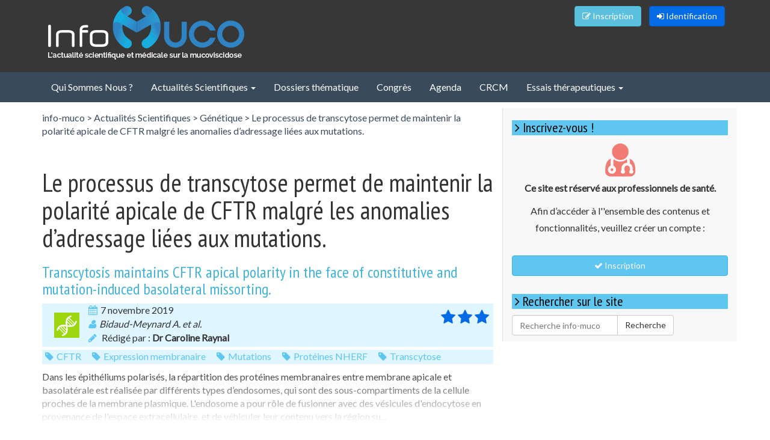

--- FILE ---
content_type: text/html; charset=UTF-8
request_url: https://info-muco.com/processus-de-transcytose-permet-de-maintenir-polarite-apicale-de-cftr-malgre-anomalies-dadressage-liees-aux-mutations/
body_size: 8982
content:
<!doctype html>
<html class="no-js" lang="fr-FR" prefix="og: http://ogp.me/ns#">
<head>
  <meta charset="utf-8">
  <meta http-equiv="X-UA-Compatible" content="IE=edge">
  <meta name="author" content="Elément Santé">
  <title>Le processus de transcytose permet de maintenir la polarité apicale de CFTR malgré les anomalies d’adressage liées aux mutations. - info-muco</title>
  <link rel="icon" type="image/x-icon" href="/assets/img/favicon.ico" />
  <meta name="viewport" content="width=device-width, initial-scale=1">
  
<!-- This site is optimized with the Yoast SEO plugin v4.3 - https://yoast.com/wordpress/plugins/seo/ -->
<link rel="canonical" href="https://info-muco.com/processus-de-transcytose-permet-de-maintenir-polarite-apicale-de-cftr-malgre-anomalies-dadressage-liees-aux-mutations/" />
<meta property="og:locale" content="fr_FR" />
<meta property="og:type" content="article" />
<meta property="og:title" content="Le processus de transcytose permet de maintenir la polarité apicale de CFTR malgré les anomalies d’adressage liées aux mutations. - info-muco" />
<meta property="og:description" content="Dans les épithéliums polarisés, la répartition des protéines membranaires entre membrane apicale et basolatérale est réalisée par différents types d’endosomes, &hellip; Suite &nbsp;" />
<meta property="og:url" content="https://info-muco.com/processus-de-transcytose-permet-de-maintenir-polarite-apicale-de-cftr-malgre-anomalies-dadressage-liees-aux-mutations/" />
<meta property="og:site_name" content="info-muco" />
<meta property="article:tag" content="CFTR" />
<meta property="article:tag" content="Expression membranaire" />
<meta property="article:tag" content="Mutations" />
<meta property="article:tag" content="Protéines NHERF" />
<meta property="article:tag" content="Transcytose" />
<meta property="article:section" content="Génétique" />
<meta property="article:published_time" content="2019-11-07T11:50:48+00:00" />
<meta name="twitter:card" content="summary" />
<meta name="twitter:description" content="Dans les épithéliums polarisés, la répartition des protéines membranaires entre membrane apicale et basolatérale est réalisée par différents types d’endosomes, &hellip; Suite &nbsp;" />
<meta name="twitter:title" content="Le processus de transcytose permet de maintenir la polarité apicale de CFTR malgré les anomalies d’adressage liées aux mutations. - info-muco" />
<!-- / Yoast SEO plugin. -->

		<script type="text/javascript">
			window._wpemojiSettings = {"baseUrl":"https:\/\/s.w.org\/images\/core\/emoji\/72x72\/","ext":".png","source":{"concatemoji":"\/wp-includes\/js\/wp-emoji-release.min.js?ver=4.4.34"}};
			!function(e,n,t){var a;function i(e){var t=n.createElement("canvas"),a=t.getContext&&t.getContext("2d"),i=String.fromCharCode;return!(!a||!a.fillText)&&(a.textBaseline="top",a.font="600 32px Arial","flag"===e?(a.fillText(i(55356,56806,55356,56826),0,0),3e3<t.toDataURL().length):"diversity"===e?(a.fillText(i(55356,57221),0,0),t=a.getImageData(16,16,1,1).data,a.fillText(i(55356,57221,55356,57343),0,0),(t=a.getImageData(16,16,1,1).data)[0],t[1],t[2],t[3],!0):("simple"===e?a.fillText(i(55357,56835),0,0):a.fillText(i(55356,57135),0,0),0!==a.getImageData(16,16,1,1).data[0]))}function o(e){var t=n.createElement("script");t.src=e,t.type="text/javascript",n.getElementsByTagName("head")[0].appendChild(t)}t.supports={simple:i("simple"),flag:i("flag"),unicode8:i("unicode8"),diversity:i("diversity")},t.DOMReady=!1,t.readyCallback=function(){t.DOMReady=!0},t.supports.simple&&t.supports.flag&&t.supports.unicode8&&t.supports.diversity||(a=function(){t.readyCallback()},n.addEventListener?(n.addEventListener("DOMContentLoaded",a,!1),e.addEventListener("load",a,!1)):(e.attachEvent("onload",a),n.attachEvent("onreadystatechange",function(){"complete"===n.readyState&&t.readyCallback()})),(a=t.source||{}).concatemoji?o(a.concatemoji):a.wpemoji&&a.twemoji&&(o(a.twemoji),o(a.wpemoji)))}(window,document,window._wpemojiSettings);
		</script>
		<style type="text/css">
img.wp-smiley,
img.emoji {
	display: inline !important;
	border: none !important;
	box-shadow: none !important;
	height: 1em !important;
	width: 1em !important;
	margin: 0 .07em !important;
	vertical-align: -0.1em !important;
	background: none !important;
	padding: 0 !important;
}
</style>
<link rel="stylesheet" href="/plugins/download-monitor/assets/css/frontend.css?ver=4.4.34">
<link rel="stylesheet" href="/assets/css/main.min.css?26ac1cce57669239126be5f229f38fab">
<link rel="stylesheet" href="//fonts.googleapis.com/css?family=Lato%7CPT+Sans+Narrow:400,700">
<link rel="stylesheet" href="/plugins/easy-fancybox/fancybox/jquery.fancybox-1.3.8.min.css?ver=1.5.8.2" media="screen">
<link rel="stylesheet" href="/plugins/add-to-any/addtoany.min.css?ver=1.13">
<script type='text/javascript' src='//ajax.googleapis.com/ajax/libs/jquery/1.11.1/jquery.min.js'></script>
<script>window.jQuery || document.write('<script src="https://info-muco.com/wp-content/themes/info-muco/assets/vendor/jquery/dist/jquery.min.js?1.11.1"><\/script>')</script>
<script type='text/javascript' src='/plugins/add-to-any/addtoany.min.js?ver=1.0'></script>
<script type='text/javascript' src='/assets/js/vendor/modernizr.min.js'></script>
<link rel='https://api.w.org/' href='https://info-muco.com/wp-json/' />
<link rel="alternate" type="application/json+oembed" href="https://info-muco.com/wp-json/oembed/1.0/embed?url=https%3A%2F%2Finfo-muco.com%2Fprocessus-de-transcytose-permet-de-maintenir-polarite-apicale-de-cftr-malgre-anomalies-dadressage-liees-aux-mutations%2F" />
<link rel="alternate" type="text/xml+oembed" href="https://info-muco.com/wp-json/oembed/1.0/embed?url=https%3A%2F%2Finfo-muco.com%2Fprocessus-de-transcytose-permet-de-maintenir-polarite-apicale-de-cftr-malgre-anomalies-dadressage-liees-aux-mutations%2F&#038;format=xml" />

<script type="text/javascript">
var a2a_config=a2a_config||{};a2a_config.callbacks=a2a_config.callbacks||[];a2a_config.templates=a2a_config.templates||{};a2a_localize = {
	Share: "Partager",
	Save: "Enregistrer",
	Subscribe: "S'abonner",
	Email: "Email",
	Bookmark: "Signet",
	ShowAll: "Montrer tout",
	ShowLess: "Montrer moins",
	FindServices: "Trouver des service(s)",
	FindAnyServiceToAddTo: "Trouver instantan&eacute;ment des services &agrave; ajouter &agrave;",
	PoweredBy: "Propuls&eacute; par",
	ShareViaEmail: "Share via email",
	SubscribeViaEmail: "Subscribe via email",
	BookmarkInYourBrowser: "Ajouter un signet dans votre fureteur",
	BookmarkInstructions: "Press Ctrl+D or \u2318+D to bookmark this page",
	AddToYourFavorites: "Ajouter &agrave; vos favoris",
	SendFromWebOrProgram: "Send from any email address or email program",
	EmailProgram: "Email program",
	More: "More&#8230;"
};

</script>
<script type="text/javascript" src="https://static.addtoany.com/menu/page.js" async="async"></script>

<!-- Easy FancyBox 1.5.8.2 using FancyBox 1.3.8 - RavanH (http://status301.net/wordpress-plugins/easy-fancybox/) -->
<script type="text/javascript">
/* <![CDATA[ */
var fb_timeout = null;
var fb_opts = { 'overlayShow' : true, 'hideOnOverlayClick' : true, 'showCloseButton' : true, 'margin' : 20, 'centerOnScroll' : true, 'enableEscapeButton' : true, 'autoScale' : true };
var easy_fancybox_handler = function(){
	/* IMG */
	var fb_IMG_select = 'a[href*=".jpg"]:not(.nolightbox,li.nolightbox>a), area[href*=".jpg"]:not(.nolightbox), a[href*=".jpeg"]:not(.nolightbox,li.nolightbox>a), area[href*=".jpeg"]:not(.nolightbox), a[href*=".png"]:not(.nolightbox,li.nolightbox>a), area[href*=".png"]:not(.nolightbox)';
	jQuery(fb_IMG_select).addClass('fancybox image');
	var fb_IMG_sections = jQuery('div.gallery ');
	fb_IMG_sections.each(function() { jQuery(this).find(fb_IMG_select).attr('rel', 'gallery-' + fb_IMG_sections.index(this)); });
	jQuery('a.fancybox, area.fancybox, li.fancybox a').fancybox( jQuery.extend({}, fb_opts, { 'transitionIn' : 'elastic', 'easingIn' : 'easeOutBack', 'transitionOut' : 'elastic', 'easingOut' : 'easeInBack', 'opacity' : false, 'hideOnContentClick' : false, 'titleShow' : true, 'titlePosition' : 'over', 'titleFromAlt' : true, 'showNavArrows' : true, 'enableKeyboardNav' : true, 'cyclic' : false }) );
}
var easy_fancybox_auto = function(){
	/* Auto-click */
	setTimeout(function(){jQuery('#fancybox-auto').trigger('click')},1000);
}
/* ]]> */
</script>
  <link rel="alternate" type="application/rss+xml" title="info-muco Feed" href="https://info-muco.com/feed/">
  <!--[if lt IE 9]>
        <script src="//cdnjs.cloudflare.com/ajax/libs/html5shiv/3.7.2/html5shiv.js"></script>
        <script src="//cdnjs.cloudflare.com/ajax/libs/respond.js/1.4.2/respond.js"></script>
  <![endif]-->
<script type="text/javascript">

  var _gaq = _gaq || [];
  _gaq.push(['_setAccount', 'UA-44616049-7']);
  _gaq.push(['_trackPageview']);

  (function() {
    var ga = document.createElement('script'); ga.type = 'text/javascript'; ga.async = true;
    ga.src = ('https:' == document.location.protocol ? 'https://ssl' : 'http://www') + '.google-analytics.com/ga.js';
    var s = document.getElementsByTagName('script')[0]; s.parentNode.insertBefore(ga, s);
  })();

</script>
<script src='https://www.google.com/recaptcha/api.js'></script>
</head>
<body class="single single-post postid-1620 single-format-standard sidebar-primary processus-de-transcytose-permet-de-maintenir-polarite-apicale-de-cftr-malgre-anomalies-dadressage-liees-aux-mutations">

  <!--[if lt IE 8]>
    <div class="alert alert-danger">
      Vous utilisez un navigateur <strong>obsolète</strong>. Merci de le <a href="http://browsehappy.com/">mettre à jour</a> pour pleinement profitez de ce site !.    </div>
  <![endif]-->

  <div class="headercolor">
  <div class="container">
    <div class="row">
      <div class="col-md-7">

        <a href="https://info-muco.com/" class="logo">
          <img class="headerlogo img-responsive" src="https://info-muco.com/assets/img/info-muco-logo.png" alt="infoMUCO">
        </a>
<!--         <form role="search" method="get" class="search-form-header" action="https://info-muco.com/">
          <span class="fa fa-search fa-inverse"></span>
          <input type="search" class="search-header" placeholder="rechercher" value="" name="s" title="Rechercher&nbsp;:" />
          <btn class="btn btn-grey btn-xs" id="submit-header"><i class="fa fa-arrow-right"></i></btn>
        </form> -->

      </div>
      <div class="col-md-5">
      <div class="userinfo pull-right">
                      <ul class=" list-inline">
              <li> <a href="https://info-muco.com/compte/inscription/" class="btn btn-info btn-md btn-inscr"><i class="fa fa-pencil-square-o"></i> Inscription</a> </li>
              <li> <a href="https://info-muco.com/compte/identification/" class="btn btn-primary btn-md btn-ident"><i class="fa fa-sign-in"></i> Identification</a> </li>
            </ul>
              </div> 
      </div>

      <!--<div class="col-md-3">
                  </div>-->

    </div> <!-- ./ row -->

  </div>  <!-- ./ container -->

</div> <!-- ./ header color -->
<header class="banner navbar navbar-default navbar-static-top" role="banner">
  <div class="container">
    <div class="navbar-header">
      <button type="button" class="navbar-toggle collapsed" data-toggle="collapse" data-target=".navbar-collapse">
        <span class="sr-only">Toggle navigation</span>
        <span class="icon-bar"></span>
        <span class="icon-bar"></span>
        <span class="icon-bar"></span>
      </button>
      <a class="navbar-brand hidden-lg hidden-md " href="https://info-muco.com/"><i class="fa fa-home"></i> Info-MUCO</a>
    </div>

    <nav class="collapse navbar-collapse" role="navigation">
      <ul id="menu-navigation-primaire" class="nav navbar-nav"><li class="menu-qui-sommes-nous"><a href="https://info-muco.com/qui-sommes-nous/">Qui Sommes Nous ?</a></li>
<li class="current-post-ancestor dropdown menu-actualites-scientifiques"><a class="dropdown-toggle" data-toggle="dropdown" data-target="#" href="https://info-muco.com/category/actualites-scientifiques/">Actualités Scientifiques <b class="caret"></b></a>
<ul class="dropdown-menu">
	<li class="current-post-ancestor active current-post-parent menu-genetique"><a href="https://info-muco.com/category/actualites-scientifiques/genetique/">Génétique</a></li>
	<li class="menu-respiratoire"><a href="https://info-muco.com/category/actualites-scientifiques/respiratoire/">Respiratoire</a></li>
	<li class="menu-digestif"><a href="https://info-muco.com/category/actualites-scientifiques/digestif/">Digestif</a></li>
	<li class="menu-environnement"><a href="https://info-muco.com/category/actualites-scientifiques/environnement/">Environnement</a></li>
</ul>
</li>
<li class="menu-dossiers-thematique"><a href="https://info-muco.com/category/dossiers-thematique/">Dossiers thématique</a></li>
<li class="menu-congres"><a href="https://info-muco.com/congres/">Congrès</a></li>
<li class="menu-agenda"><a href="https://info-muco.com/agenda/">Agenda</a></li>
<li class="menu-crcm"><a href="https://info-muco.com/crcm/">CRCM</a></li>
<li class="dropdown menu-essais-therapeutiques"><a class="dropdown-toggle" data-toggle="dropdown" data-target="#" href="https://info-muco.com/essais-therapeutiques/">Essais thérapeutiques <b class="caret"></b></a>
<ul class="dropdown-menu">
	<li class="menu-modulateur-du-cftr"><a href="https://info-muco.com/essais-therapeutiques/modulateur-du-cftr/">Modulateur du CFTR</a></li>
	<li class="menu-mucolytiques"><a href="https://info-muco.com/essais-therapeutiques/mucolytiques/">Mucolytiques</a></li>
	<li class="menu-anti-inflammatoires"><a href="https://info-muco.com/essais-therapeutiques/anti-inflammatoires/">Anti-inflammatoires</a></li>
	<li class="menu-anti-infectieux"><a href="https://info-muco.com/essais-therapeutiques/anti-infectieux/">Anti-infectieux</a></li>
	<li class="menu-anti-inflammatoires-et-anti-infectieux"><a href="https://info-muco.com/essais-therapeutiques/anti-inflammatoires-anti-infectieux/">Anti-inflammatoires et anti-infectieux</a></li>
	<li class="menu-regulateurs-liquide-de-surface"><a href="https://info-muco.com/essais-therapeutiques/regulateurs-liquide-de-surface/">Regulateurs liquide de surface</a></li>
	<li class="menu-activite-physique"><a href="https://info-muco.com/essais-therapeutiques/activite-physique/">Activité physique</a></li>
</ul>
</li>
</ul>    </nav>
  </div>
</header>  
  <div class="wrap container" role="document">
    <div class="content row">
      <main class="main" role="main">
            
        <div class="breadcrumbs">
            <!-- Breadcrumb NavXT 5.6.0 -->
<span property="itemListElement" typeof="ListItem"><a property="item" typeof="WebPage" title="Go to info-muco." href="https://info-muco.com" class="home"><span property="name">info-muco</span></a><meta property="position" content="1"></span> &gt; <span property="itemListElement" typeof="ListItem"><a property="item" typeof="WebPage" title="Go to the Actualités Scientifiques category archives." href="https://info-muco.com/category/actualites-scientifiques/" class="taxonomy category"><span property="name">Actualités Scientifiques</span></a><meta property="position" content="2"></span> &gt; <span property="itemListElement" typeof="ListItem"><a property="item" typeof="WebPage" title="Go to the Génétique category archives." href="https://info-muco.com/category/actualites-scientifiques/genetique/" class="taxonomy category"><span property="name">Génétique</span></a><meta property="position" content="3"></span> &gt; <span property="itemListElement" typeof="ListItem"><span property="name">Le processus de transcytose permet de maintenir la polarité apicale de CFTR malgré les anomalies d’adressage liées aux mutations.</span><meta property="position" content="4"></span>        </div>
      
        ﻿    
  <article class="post-1620 post type-post status-publish format-standard hentry category-genetique tag-cftr tag-expression-membranaire tag-mutations tag-proteines-nherf tag-transcytose">
    <header>

      <h1 class="entry-title">Le processus de transcytose permet de maintenir la polarité apicale de CFTR malgré les anomalies d’adressage liées aux mutations.</h1>
                <h2 class="chapo">Transcytosis maintains CFTR apical polarity in the face of constitutive and mutation-induced basolateral missorting.</h2>
            

<div class="qualif-single">

<ul class="categorie">
         <li><img style="margin:0 auto;width:42px;" src="https://info-muco.com/assets/img/picto-genetique.png" class="img-responsive center" data-toggle="tooltip" data-placement="left" data-original-title="Génétique"></li>        </ul>

    <ul class="qualif">
        <li class="dateicon"><time data-toggle="tooltip" data-placement="right" data-original-title="Date de publication" class="published" datetime="2019-11-07T11:50:48+00:00">7 novembre 2019</time></li>
                    <li class="authoricon"><author data-toggle="tooltip" data-placement="right" data-original-title="Auteur(s)">Bidaud-Meynard A. et al.</author></li>
                    <li class="redactoricon"><redacteur data-toggle="tooltip" data-placement="right" data-original-title="Rédacteurs(s)"> Rédigé par : <strong>Dr Caroline Raynal</strong></redacteur></li>
            </ul>

    <ul class="star pull-right" data-toggle="tooltip" data-placement="top" data-original-title="Notation" ><li><i class="fa fa-star"></i></li><li><i class="fa fa-star"></i></li><li><i class="fa fa-star"></i></li></ul>    <div class="media_qualif">
    </div></div>
<ul class="tags"><li><a href="/tag/cftr/" rel="tag">CFTR</a></li><li><a href="/tag/expression-membranaire/" rel="tag">Expression membranaire</a></li><li><a href="/tag/mutations/" rel="tag">Mutations</a></li><li><a href="/tag/proteines-nherf/" rel="tag">Protéines NHERF</a></li><li><a href="/tag/transcytose/" rel="tag">Transcytose</a></li></ul>    </header>
              <div class="fadecontent">
        Dans les épithéliums polarisés, la répartition des protéines membranaires entre membrane apicale et basolatérale est réalisée par différents types d’endosomes, qui sont des sous-compartiments de la cellule proches de la membrane plasmique. L'endosome a pour rôle de fusionner avec des vésicules d'endocytose en provenance de l'espace extracellulaire, et de véhiculer leur contenu vers la région su...    <div class="mask"></div>
</div>
<div class="alert-subscription">
    
    <div class="alert-arrow">
        <span class="arrow_bottom">
            <i class="fa fa-exclamation-triangle fa-2x pull-left"></i>
            Ce contenu est à destination des professionnels de santé. Merci de vous identifier.
        </span>
    </div>

    <div class="row">
        <div class="col-md-6">
            <h2>Déjà inscrit ?</h2>
            <div class="ifr-login2">
                <iframe frameborder="0" style="border:0" id="wsiframe" src="https://user.info-muco.com/index.php/webservice/validationLoginForm/036cea101f47c63a0b3d5fd8cf2cf0b7/jz3w3Qqc0bB_pvo6pSzZDF4GMwG0GjOkB-rq2Ar_Ia1-wCvcQCxPlu2bmZS-sviwJEfXAUoc-tygOlCTOQxiWw"></iframe>            </div>
<!--             <form role="form" id="signupForm" method="post" action="#" accept-charset="UTF-8">
                
                <div class="form-group">
                    <div class="input-group">
                        <span class="input-group-addon"><i class="fa fa-envelope fa-2x"></i></span>
                        <input id="email" class="form-control input-lg" placeholder="Email" required="required" maxlength="100" type="text" name="email" value="" data-original-title="" title="">
                    </div>
                </div>
                
                <div class="form-group">
                    <div class="input-group">
                        <span class="input-group-addon"><i class="fa fa-asterisk fa-2x"></i></span>
                        <input id="password" class="form-control input-lg" placeholder="Password" required="required" maxlength="60" type="password" name="password" data-original-title="" title="">
                    </div>
                </div>


                <div class="checkbox">
                    <label>
                      <input type="checkbox" class="" checked="checked"> Se souvenir de moi
                    </label>
                  </div>
                <div class="formbtn">
                        <a type="submit" id="btn-signup" class="btn btn-block btn-principal"><i class="fa fa-sign-in"></i>  S'identifier</a>
                </div>
            </form> -->
        </div>
        <div class="col-md-6">
            <h2>Créer un compte</h2>
            <p>Créer un compte ne prend que quelques minutes et vous permettra d'accèder à l'ensemble des contenus du site.</p>
            <div class="formbtn">
                <a href="https://info-muco.com/compte/inscription" class="btn btn-block btn-grey"><i class="fa fa-arrow-right"></i> Inscription </a>
            </div> 
        </div>
    </div>
</div>          </article>


                   </main><!-- /.main -->
              <aside class="sidebar" role="complementary">
          <section class="widget text-7 widget_text"><h3>Inscrivez-vous !</h3>			<div class="textwidget"><p style="text-align:center;font-weight:bold">
<i style="color:#F17C73" class="fa fa-user-md fa-4x"></i><br>
Ce site est réservé aux professionnels de santé.
</p>
<p style="text-align:center">
Afin d’accéder à l''ensemble des contenus et fonctionnalités, veuillez créer un compte :
<br>
</p>
<br>
<a style="color:#fff;" href="https://info-muco.com/compte/inscription/" class="btn btn-principal btn-block"> <i class="fa fa-check" ></i> Inscription</a></div>
		</section><section class="widget search-2 widget_search"><h3>Rechercher sur le site</h3><form role="search" method="get" class="search-form form-inline" action="https://info-muco.com/">
  <label class="sr-only">Rechercher pour :</label>
  <div class="input-group">
    <input type="search" value="" name="s" class="search-field form-control" placeholder="Recherche info-muco">
    <span class="input-group-btn">
      <button type="submit" class="search-submit btn btn-default">Recherche</button>
    </span>
  </div>
</form>
</section>        </aside><!-- /.sidebar -->
          </div><!-- /.content -->
  </div><!-- /.wrap -->

  <footer class="content-info" role="contentinfo">
    <div class="container">
        <div class="row widgetfooter">
          <div class="col-md-4"><section class="widget tag_cloud-3 widget_tag_cloud"><h3>Accès par mots-clefs</h3><div class="tagcloud"><a href='/tag/alimentation/' class='tag-link-163' title='3 sujets' style='font-size: 9.5272727272727pt;'>Alimentation</a>
<a href='/tag/aspergillus/' class='tag-link-324' title='2 sujets' style='font-size: 8pt;'>Aspergillus</a>
<a href='/tag/atteinte-pulmonaire/' class='tag-link-34' title='2 sujets' style='font-size: 8pt;'>atteinte pulmonaire</a>
<a href='/tag/azithromycine/' class='tag-link-233' title='5 sujets' style='font-size: 11.818181818182pt;'>Azithromycine</a>
<a href='/tag/cftr/' class='tag-link-57' title='18 sujets' style='font-size: 18.181818181818pt;'>CFTR</a>
<a href='/tag/cftr-f508del/' class='tag-link-155' title='3 sujets' style='font-size: 9.5272727272727pt;'>CFTR-F508del</a>
<a href='/tag/croissance/' class='tag-link-90' title='3 sujets' style='font-size: 9.5272727272727pt;'>Croissance</a>
<a href='/tag/depistage-neonatal/' class='tag-link-210' title='3 sujets' style='font-size: 9.5272727272727pt;'>Dépistage néonatal</a>
<a href='/tag/enfants/' class='tag-link-135' title='4 sujets' style='font-size: 10.8pt;'>Enfants</a>
<a href='/tag/etat-nutritionnel/' class='tag-link-211' title='4 sujets' style='font-size: 10.8pt;'>Etat nutritionnel</a>
<a href='/tag/exacerbation-pulmonaire/' class='tag-link-158' title='3 sujets' style='font-size: 9.5272727272727pt;'>Exacerbation pulmonaire</a>
<a href='/tag/expectoration-induite/' class='tag-link-277' title='2 sujets' style='font-size: 8pt;'>Expectoration induite</a>
<a href='/tag/extraits-pancreatiques/' class='tag-link-297' title='2 sujets' style='font-size: 8pt;'>Extraits pancréatiques</a>
<a href='/tag/f508del/' class='tag-link-245' title='4 sujets' style='font-size: 10.8pt;'>F508del</a>
<a href='/tag/fonction-respiratoire/' class='tag-link-187' title='4 sujets' style='font-size: 10.8pt;'>Fonction respiratoire</a>
<a href='/tag/gene-cftr/' class='tag-link-199' title='4 sujets' style='font-size: 10.8pt;'>Gène CFTR</a>
<a href='/tag/genes-modificateurs/' class='tag-link-35' title='2 sujets' style='font-size: 8pt;'>gènes modificateurs</a>
<a href='/tag/homozygotes-f508del/' class='tag-link-62' title='2 sujets' style='font-size: 8pt;'>Homozygotes F508del</a>
<a href='/tag/icp/' class='tag-link-190' title='4 sujets' style='font-size: 10.8pt;'>ICP</a>
<a href='/tag/impact-fonctionnel/' class='tag-link-140' title='3 sujets' style='font-size: 9.5272727272727pt;'>Impact fonctionnel</a>
<a href='/tag/index-de-clairance-pulmonaire/' class='tag-link-96' title='5 sujets' style='font-size: 11.818181818182pt;'>Index de clairance pulmonaire</a>
<a href='/tag/inhalation/' class='tag-link-359' title='3 sujets' style='font-size: 9.5272727272727pt;'>Inhalation</a>
<a href='/tag/insuffisance-pancreatique-exocrine/' class='tag-link-275' title='2 sujets' style='font-size: 8pt;'>Insuffisance pancréatique exocrine</a>
<a href='/tag/irm/' class='tag-link-109' title='5 sujets' style='font-size: 11.818181818182pt;'>IRM</a>
<a href='/tag/itraconazole/' class='tag-link-308' title='2 sujets' style='font-size: 8pt;'>Itraconazole</a>
<a href='/tag/ivacaftor/' class='tag-link-98' title='10 sujets' style='font-size: 15.127272727273pt;'>Ivacaftor</a>
<a href='/tag/lavage-broncho-alveolaire/' class='tag-link-301' title='2 sujets' style='font-size: 8pt;'>Lavage broncho-alvéolaire</a>
<a href='/tag/lba/' class='tag-link-280' title='3 sujets' style='font-size: 9.5272727272727pt;'>LBA</a>
<a href='/tag/lumacaftor/' class='tag-link-74' title='3 sujets' style='font-size: 9.5272727272727pt;'>lumacaftor</a>
<a href='/tag/microbiome/' class='tag-link-260' title='2 sujets' style='font-size: 8pt;'>Microbiome</a>
<a href='/tag/microbiote-intestinal/' class='tag-link-221' title='4 sujets' style='font-size: 10.8pt;'>Microbiote intestinal</a>
<a href='/tag/mucoviscidose/' class='tag-link-20' title='37 sujets' style='font-size: 22pt;'>Mucoviscidose</a>
<a href='/tag/mucus/' class='tag-link-108' title='3 sujets' style='font-size: 9.5272727272727pt;'>Mucus</a>
<a href='/tag/mutations/' class='tag-link-55' title='2 sujets' style='font-size: 8pt;'>Mutations</a>
<a href='/tag/nacfc-2019/' class='tag-link-413' title='3 sujets' style='font-size: 9.5272727272727pt;'>NACFC 2019</a>
<a href='/tag/nutrition/' class='tag-link-32' title='4 sujets' style='font-size: 10.8pt;'>nutrition</a>
<a href='/tag/proteine-cftr/' class='tag-link-51' title='6 sujets' style='font-size: 12.709090909091pt;'>Protéine CFTR</a>
<a href='/tag/pseudomonas-aeruginosa/' class='tag-link-174' title='12 sujets' style='font-size: 16.018181818182pt;'>Pseudomonas aeruginosa</a>
<a href='/tag/recommandations/' class='tag-link-33' title='2 sujets' style='font-size: 8pt;'>recommandations</a>
<a href='/tag/reponse-therapeutique/' class='tag-link-258' title='4 sujets' style='font-size: 10.8pt;'>Réponse thérapeutique</a>
<a href='/tag/serum-sale-hypertonique/' class='tag-link-88' title='3 sujets' style='font-size: 9.5272727272727pt;'>Sérum salé hypertonique</a>
<a href='/tag/tests-genetiques/' class='tag-link-66' title='2 sujets' style='font-size: 8pt;'>Tests génétiques</a>
<a href='/tag/tobramycine/' class='tag-link-270' title='4 sujets' style='font-size: 10.8pt;'>Tobramycine</a>
<a href='/tag/vems/' class='tag-link-236' title='6 sujets' style='font-size: 12.709090909091pt;'>VEMS</a>
<a href='/tag/vx-809/' class='tag-link-28' title='3 sujets' style='font-size: 9.5272727272727pt;'>VX-809</a></div>
</section></div><div class="col-md-4"><section class="widget a2a_share_save_widget-2 widget_a2a_share_save_widget"><h3>Faites nous connaître !</h3><div class="a2a_kit a2a_kit_size_16 addtoany_list"><a class="a2a_button_facebook" href="https://www.addtoany.com/add_to/facebook?linkurl=https%3A%2F%2Finfo-muco.com%2Fprocessus-de-transcytose-permet-de-maintenir-polarite-apicale-de-cftr-malgre-anomalies-dadressage-liees-aux-mutations%2F&amp;linkname=Le%20processus%20de%20transcytose%20permet%20de%20maintenir%20la%20polarit%C3%A9%20apicale%20de%20CFTR%20malgr%C3%A9%20les%20anomalies%20d%E2%80%99adressage%20li%C3%A9es%20aux%20mutations.%20-%20info-muco" title="Facebook" rel="nofollow" target="_blank"></a><a class="a2a_button_twitter" href="https://www.addtoany.com/add_to/twitter?linkurl=https%3A%2F%2Finfo-muco.com%2Fprocessus-de-transcytose-permet-de-maintenir-polarite-apicale-de-cftr-malgre-anomalies-dadressage-liees-aux-mutations%2F&amp;linkname=Le%20processus%20de%20transcytose%20permet%20de%20maintenir%20la%20polarit%C3%A9%20apicale%20de%20CFTR%20malgr%C3%A9%20les%20anomalies%20d%E2%80%99adressage%20li%C3%A9es%20aux%20mutations.%20-%20info-muco" title="Twitter" rel="nofollow" target="_blank"></a><a class="a2a_button_google_plus" href="https://www.addtoany.com/add_to/google_plus?linkurl=https%3A%2F%2Finfo-muco.com%2Fprocessus-de-transcytose-permet-de-maintenir-polarite-apicale-de-cftr-malgre-anomalies-dadressage-liees-aux-mutations%2F&amp;linkname=Le%20processus%20de%20transcytose%20permet%20de%20maintenir%20la%20polarit%C3%A9%20apicale%20de%20CFTR%20malgr%C3%A9%20les%20anomalies%20d%E2%80%99adressage%20li%C3%A9es%20aux%20mutations.%20-%20info-muco" title="Google+" rel="nofollow" target="_blank"></a><a class="a2a_dd addtoany_share_save" href="https://www.addtoany.com/share" style="background:url(https://info-muco.com/wp-content/plugins/add-to-any/favicon.png) no-repeat scroll 4px 0px;padding:0 0 0 25px;display:inline-block;height:16px;vertical-align:middle"><span>Partager</span></a></div></section></div><div class="col-md-4"><section class="widget text-2 widget_text"><h3>Actualité scientifique et médicale</h3>			<div class="textwidget"><img src="https://info-muco.com/assets/img/info-muco-logo.png" class="img-responsive" alt="logo info-muco.com"></div>
		</section></div>        </div>
        <div class="row">
          <ul id="menu-navigation-footer" class="menu"><li class="menu-contact"><a href="https://info-muco.com/contact/">Contact</a></li>
<li class="menu-qui-sommes-nous"><a href="https://info-muco.com/qui-sommes-nous/">Qui Sommes Nous ?</a></li>
<li class="menu-politique-de-confidentialite"><a href="https://info-muco.com/politique-de-confidentialite/">Politique de confidentialité</a></li>
<li class="menu-conditions-generales-dutilisation"><a href="https://info-muco.com/conditions-generales-dutilisation/">Conditions générales d&rsquo;utilisation</a></li>
<li class="menu-plan-du-site"><a href="https://info-muco.com/plan-du-site/">Plan du site</a></li>
</ul>        <div class="copyright pull-right">&copy; Info-MUCO - 2026 - Edité par Eléments Santé - Tous droits réservés </div>
        </div>
    </div>
</footer>
<script type='text/javascript' src='/plugins/add-to-any/addtoany.admin.js?ver=0.1'></script>
<script type='text/javascript' src='/wp-includes/js/comment-reply.min.js?ver=4.4.34'></script>
<script type='text/javascript' src='/assets/js/scripts.min.js?30f51246453051f7b0e49dec9bc7b62b'></script>
<script type='text/javascript' src='/wp-includes/js/wp-embed.min.js?ver=4.4.34'></script>
<script type='text/javascript' src='/plugins/easy-fancybox/fancybox/jquery.fancybox-1.3.8.min.js?ver=1.5.8.2'></script>
<script type='text/javascript' src='/plugins/easy-fancybox/js/jquery.easing.min.js?ver=1.3.2'></script>
<script type='text/javascript' src='/plugins/easy-fancybox/js/jquery.mousewheel.min.js?ver=3.1.12'></script>
<script type="text/javascript">
jQuery(document).on('ready post-load', function(){ jQuery('.nofancybox,a.pin-it-button,a[href*="pinterest.com/pin/create/button"]').addClass('nolightbox'); });
jQuery(document).on('ready post-load',easy_fancybox_handler);
jQuery(document).on('ready',easy_fancybox_auto);</script>

</body>
</html>


--- FILE ---
content_type: text/html
request_url: https://user.info-muco.com/index.php/webservice/validationLoginForm/036cea101f47c63a0b3d5fd8cf2cf0b7/jz3w3Qqc0bB_pvo6pSzZDF4GMwG0GjOkB-rq2Ar_Ia1-wCvcQCxPlu2bmZS-sviwJEfXAUoc-tygOlCTOQxiWw
body_size: 854
content:
<!DOCTYPE html>
<html>
<head>
	<meta http-equiv="Content-Type" content="text/html;charset=utf-8" />
	<link rel="stylesheet" type="text/css" href="https://info-vih.com/assets/css/main.min.css">	<title></title>
	<script src="//ajax.googleapis.com/ajax/libs/jquery/1.8.3/jquery.min.js"></script>
	<style type="text/css">
		.formError{ color: red; clear: both;}
		html, body{height: auto !important;}
	</style>
</head>
<body>
	<div class="wscontent wslogin">
		<form action="https://user.info-muco.com/index.php/webservice/validationLoginForm/7e335ab4daefd3854a6e8a59af82564d/jz3w3Qqc0bB_pvo6pSzZDF4GMwG0GjOkB-rq2Ar_Ia1-wCvcQCxPlu2bmZS-sviwJEfXAUoc-tygOlCTOQxiWw" method="post" accept-charset="utf-8" id="loginForm">			<dl>
				<dt ><label for="login">Email</label></dt><dd><input type="text" name="login" value="" id="login"  /></dd>
				<dt ><label for="password">Mot de passe</label></dt><dd><input type="password" name="password" value="" id="password"  /></dd>
			</dl>
		<input type="submit" name="mysubmit" value="Se connecter"  />
		<a href="https://user.info-muco.com/index.php/webservice/getEmailForm/jz3w3Qqc0bB_pvo6pSzZDF4GMwG0GjOkB-rq2Ar_Ia1-wCvcQCxPlu2bmZS-sviwJEfXAUoc-tygOlCTOQxiWw">Mot de passe perdu.</a>
	</div>
</body>

<script>

function updateParent() { 
	try{
	    var elt = window.parent.document.getElementById('wsiframe');
	    $(elt).height($('.wscontent').height() + 50);
	    $(elt).width('100%');
	}catch(e){}
}


$(document)
    .ready(updateParent)
    .resize(updateParent)
    .scroll(updateParent);
    
try{document.domain = "info-muco.com";}catch(e){}
</script>
</html>